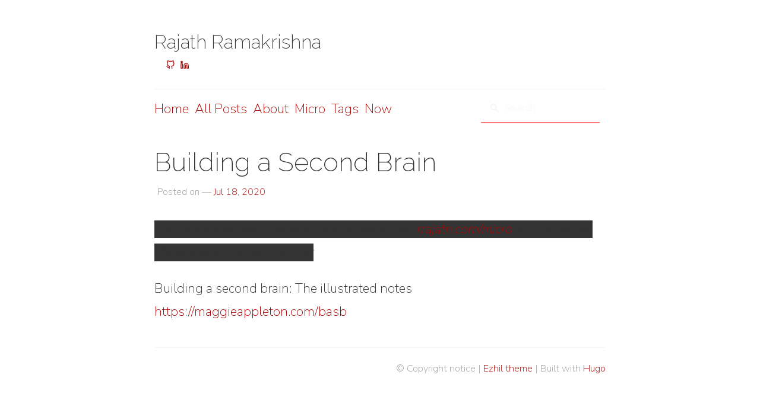

--- FILE ---
content_type: text/html; charset=utf-8
request_url: https://rrajath.com/micro/building-a-second-brain/
body_size: 2366
content:
<!DOCTYPE html>
<html>
<head>
		<link rel="preconnect" href="https://fonts.googleapis.com">
    <link rel="preconnect" href="https://fonts.gstatic.com" crossorigin>
    <link href="https://fonts.googleapis.com/css2?family=Nunito+Sans:ital,wght@0,200;1,200&display=swap" rel="stylesheet"> 
    <link rel="me" href="https://github.com/rrajath">
    <link rel="me" href="https://linkedin.com/in/rrajath">
    <link rel="webmention" href="https://webmention.io/rrajath.com/webmention" />
    <link rel="pingback" href="https://webmention.io/rrajath.com/xmlrpc" />
    <link rel="authorization_endpoint" href="https://indieauth.com/auth" />
    <link rel="token_endpoint" href="https://tokens.indieauth.com/token" />
    <link rel="microsub" href="https://aperture.p3k.io/microsub/532" />
    <link rel="micropub" href="https://blotpub-rrajath.herokuapp.com/micropub" />
    <link rel="me" href="https://micro.blog/rrajath" />
		<meta charset="utf-8" />
	<meta http-equiv="X-UA-Compatible" content="IE=edge"><title>Building a Second Brain - Rajath Ramakrishna</title><link rel="icon" type="image/png" href=icons/rrajath_favicon.png /><meta name="viewport" content="width=device-width, initial-scale=1">
	<meta property="og:url" content="/micro/building-a-second-brain/">
  <meta property="og:site_name" content="Rajath Ramakrishna">
  <meta property="og:title" content="Building a Second Brain">
  <meta property="og:description" content="Building a second brain: The illustrated notes
https://maggieappleton.com/basb">
  <meta property="og:locale" content="en_us">
  <meta property="og:type" content="article">
    <meta property="article:section" content="micro">
    <meta property="article:published_time" content="2020-07-18T11:53:42-07:00">
    <meta property="article:modified_time" content="2024-11-13T22:52:05-08:00">

  <meta name="twitter:card" content="summary">
  <meta name="twitter:title" content="Building a Second Brain">
  <meta name="twitter:description" content="Building a second brain: The illustrated notes
https://maggieappleton.com/basb">
<link href="https://fonts.googleapis.com/css?family=Ubuntu:300,400,300italic,400italic|Raleway:200,300" rel="stylesheet">

	<link rel="stylesheet" type="text/css" media="screen" href="/css/normalize.css" />
	<link rel="stylesheet" type="text/css" media="screen" href="/css/main.css" /><link rel="stylesheet" type="text/css" href="/css/dark.css" media="(prefers-color-scheme: dark)" />

	<script src="https://cdn.jsdelivr.net/npm/feather-icons/dist/feather.min.js"></script>
	<script src="/js/main.js"></script>
	<script src="https://code.jquery.com/jquery-3.4.1.js"></script>
	</head>


<body>
	<article class="h-entry">
		<div class="container wrapper post e-content p-name" data-pagefind-body>
			<div class="header">
  <base href="/">
  <h1 class="site-title"><a href="/">Rajath Ramakrishna</a></h1>
  <div class="site-description"><nav class="nav social">
	  <ul class="flat"><a href="https://github.com/rrajath" title="Github"><i data-feather="github"></i></a><a href="https://linkedin.com/in/rrajath" title="LinkedIn"><i data-feather="linkedin"></i></a></ul>
	</nav>
  </div>

  <nav class="nav">
	<ul class="flat" style="display: flex; align-items: center; width: 100%;">
	  
	  <li>
		<a href="/">Home</a>
	  </li>
	  
	  <li>
		<a href="/posts">All posts</a>
	  </li>
	  
	  <li>
		<a href="/about">About</a>
	  </li>
	  
	  <li>
		<a href="/micro">Micro</a>
	  </li>
	  
	  <li>
		<a href="/tags">Tags</a>
	  </li>
	  
	  <li>
		<a href="/now">Now</a>
	  </li>
	  
	  <link href="/pagefind/pagefind-ui.css" rel="stylesheet">
	  <script src="/pagefind/pagefind-ui.js" type="text/javascript"></script>
      
      <style>
           
          :root {
              --pagefind-ui-text: #eeeeee;
              --pagefind-ui-background: #111111; 
              --pagefind-ui-border: #333333;
          }
      
           
          .pagefind-ui__search-input {
              background-color: transparent !important;
              border: 0 !important;
              border-bottom: 2px solid #FF7979 !important;
              border-radius: 0 !important;
              padding-left: 2.5rem !important;
              color: inherit !important;
              font-size: 1rem;
          }
          
          .pagefind-ui__search-input:focus {
              outline: none !important;
              box-shadow: none !important;
              border-bottom: 2px solid #984848 !important;
          }
      
          .pagefind-ui__search-clear {
              background-color: transparent !important;
          }
      
           
          .nav { width: 100%; }
          
          .nav .flat { 
              display: flex; 
              align-items: center; 
              width: 100%; 
              margin: 0; padding: 0;
              flex-wrap: wrap; 
          }
          
          .nav .flat li { 
              margin-right: 15px; 
              list-style: none;
              flex-shrink: 0; 
          }
          
          .nav .flat li a { white-space: nowrap; }
      
           
          li.search-wrap {
              margin-left: auto !important; 
              display: flex;
              align-items: center;
               
              position: static !important; 
              flex-shrink: 0;
          }
      
          #search {
              width: 200px;
              margin-top: -4px;
              position: relative; 
          }
      
           
          .pagefind-ui__drawer {
              position: absolute !important;
              top: 80px !important;  
              
               
              right: 1vw !important; 
              left: auto !important; 
              
               
              width: 90vw !important; 
              max-width: 600px !important;  
              
              z-index: 9999 !important; 
              background-color: #000000 !important; 
              border: 1px solid #333 !important;
              box-shadow: 0 10px 30px rgba(0,0,0, 1) !important;
              padding: 15px !important; 
              border-radius: 8px !important;
              box-sizing: border-box !important;
          }
      
           
          .pagefind-ui__result-tag {
              color: #ffffff !important;            
              background-color: #222222 !important;  
              border: 1px solid #444444 !important;  
          }
          
          .pagefind-ui__result {
              border-bottom: 1px solid #333 !important;
          }
      
           
          @media screen and (max-width: 600px) {
              .nav .flat { justify-content: flex-start; }
      
              li.search-wrap {
                  margin-left: 0 !important; 
                  width: 100%; 
                  margin-top: 15px; 
                   
                  position: relative !important; 
              }
      
              #search { width: 100%; }
              
              .pagefind-ui__drawer {
                  top: 100% !important; 
                  right: 0 !important;
                  left: 0 !important;
                  width: 100% !important; 
                  max-width: none !important;
                  border: none !important;
                  border-top: 1px solid #333 !important;
                  border-radius: 0 !important;
                  box-shadow: none !important;
              }
          }
      </style>

	  
	  <li class="search-wrap">
		<div id="search"></div>
	  </li>
	  <script>
				window.addEventListener('DOMContentLoaded', (event) => {
					new PagefindUI({element: "#search"});
				});
	  </script>
	</ul>
  </nav>
</div>


			<div class="post-header">
				<h1 class="title">Building a Second Brain</h1>
				<div class="meta">Posted on &mdash; <a class="u-url u-syndication" rel="syndication"
						href="/micro/building-a-second-brain/"><time class="dt-published" data-pagefind-meta="date">Jul 18, 2020</time></a></div>
			</div>

			<div class="markdown">
				
				<span style="font-weight:50; background-color:#333"><i>This is a micro post. For more micro posts, visit <a
							href="https://rrajath.com/micro">rrajath.com/micro</a> or click on the Micro link on the top nav
						bar</i></span>
				<p>Building a second brain: The illustrated notes<br>
<a href="https://maggieappleton.com/basb">https://maggieappleton.com/basb</a></p>

				
			</div>

			<div class="post-tags">
				
				
				
			</div>
			</div>
	</article>
	<div class="footer wrapper">
	<nav class="nav">
		<div> © Copyright notice |  <a href="https://github.com/vividvilla/ezhil">Ezhil theme</a> |
			Built with <a href="https://gohugo.io">Hugo</a></div>
	</nav>
</div>


<script>feather.replace()</script><p class="h-card vcard" style="display:none;">
	<a style="text-decoration: none" href="https://rrajath.com" class="p-name u-url url p-author metatag" rel="me">
		Rajath Ramakrishna</a>
	<a rel="author">Rajath Ramakrishna</a>
	<a class="p-nickname" rel="me">Rajath</a>
	<a class="u-email email metatag" rel="me" href="mailto:r.rajath@pm.me">
		r.rajath@pm.me
	</a>
	<img class="u-photo" src="images/micro-post-photo.png" alt="" />
</p>

</body>

</html>

--- FILE ---
content_type: text/css; charset=utf-8
request_url: https://rrajath.com/css/main.css
body_size: 1346
content:
body {
    font-family: "Nunito Sans", sans-serif;
    font-weight: 300;
    color: #333;
    line-height: 1.8;
    font-size: 22px;
}

a, a:hover {
    color: #a00;
    text-decoration: none;
    word-break: break-word;
}

html,button,input,select,textarea {
    color: #333;
}

::-moz-selection {
    background: #b3d4fc;
    text-shadow: none;
}

::selection {
    background: #b3d4fc;
    text-shadow: none;
}

hr {
    display: block;
    height: 1px;
    border: 0;
    border-top: 1px solid #ccc;
    margin: 1rem 0;
    padding: 0;
}

img {
    margin: 10px auto 10px auto;
    max-width: 100%;
    display: block;
}

a img {
    border:none;
}

figure {
    margin: 0;
    text-align: center;
}

fieldset {
    border: 0;
    margin: 0;
    padding: 0;
}

textarea {
    resize: vertical;
}

blockquote {
    margin-left: 1rem;
    font-style: italic;
    font-size: 1.4rem;
    font-family: Georgia,bitstream charter,serif;
    border-left: 3px solid;
    border-color: #a00;
    padding-left: 20px;
}

blockquote cite {
    font-size: 70%;
    opacity: .8;
}

blockquote em {
    font-weight: 600;
}

a,a:hover {
    color: #a00;
    text-decoration: none
}

a:hover {
    text-decoration: underline
}

h1,h2,h3,h4,h5,h6 {
    font-family: raleway,sans-serif;
    line-height: 1.2;
    color: #333;
    font-weight: 200;
}

h1 {
    font-size: 2.75rem;
}

h2 {
    font-size: 2rem;
}

h3 {
    font-size: 1.6rem;
}

h4 {
    font-size: 1.2rem;
}

h5 {
    font-size: 1rem;
}

h6 {
    font-size: .9rem;
}

.align-center {
    text-align: center;
}

.align-left {
    text-align: left;
}

.align-right {
    text-align: right;
}

.container {
    max-width: 800px;
}

ul {
    padding-left: 15px;
}

ul.flat {
    margin: 0;
    padding: 0;
}

ul.flat li {
    display: inline-block;
    list-style: none;
    margin-left: 0;
}

.underline {
		text-decoration: underline;
}

.prevent-collapse {
    min-height: .1rem
}

.page-title {
    margin: 0;
}

.smaller {
    font-size: 70%;
}

ul {
    list-style: disc inside;
}

.site-title a {
	color: #333;
	text-decoration: none !important;
}

.post ul li {
    margin-bottom: 10px;
}

.post ul li p {
    display: inline;
}

.highlight pre {
    margin-bottom: 0;
    margin-top: 0;
    padding: 20px;
    background-color: transparent !important;
}

.highlight {
    background: 0 0;
    background-color: #FAFAFA;
		border-radius: 10px;
}

code {
  display: inline-block;
	color: darkseagreen;
}
  

.wrapper {
    max-width: 760px;
    margin: 0 auto;
}

.container {
    margin-top: 50px;
}

.header {
    margin-bottom: 20px;
    padding-bottom: 20px;
}

.header h1,
.header h2 {
    margin: 0;
    padding: 0;
    font-size: 2rem;
    line-height: 1.3em;
}

.header h2 {
    font-size: 1.125rem;
}

.header nav {
    margin-top: 20px;
    border-top: 1px solid #f4f4f4;
}

.header nav ul,
.header nav li {
    margin: 0;
}

.header nav ul.flat {
    padding: 0;
}

.header nav ul.flat li {
    display: inline-block;
    list-style: none;
    margin-left: 0;
    margin-right: 10px;
    margin-top: 10px;
    text-transform: capitalize;
}

.header .site-description {
    display: flex;
    justify-content: space-between;
}

.header .site-description nav {
    margin: 0;
    padding: 0;
    border: none;
    min-width: 50px;
    margin-left: 15px;
}

.header .site-description nav ul svg {
    max-height: 15px;
}

.section .section-header {
    font-size: 0.75rem;
    font-weight: 600;
    text-transform: uppercase;
    color: #999;
    margin-bottom: 20px;
    letter-spacing: 1px;
}

.recent-posts .posts .post {
    margin-bottom: 30px;
}

.recent-posts .posts .post .meta,
.post .post-header .meta,
.list .posts .post .meta {
    font-size: 1rem;
    color: #999;
    margin-bottom: 4px;
}

.post .post-header {
    margin-bottom: 30px;
}

.post .post-header .title {
    margin: 0;
}

.post-tags a {
	margin-right: 5px;
}

.post .post-header .meta {
    padding-left: 5px;
    margin-top: 10px;
}

.post .draft-label {
    color: #a00;
    text-decoration: none;
    padding: 2px 4px;
    border-radius: 4px;
    margin-left: 6px;
    background-color: #f9f2f4;
}

.post-tags .tags li {
    margin-bottom: 0;
    margin-top: 20px;
}

.post-tags .tags a {
    display: inline-block;
    border: 1px solid #a00;
    border-radius: 4px;
    padding: 0px 6px;
    color: #a00;
    line-height: 20px;
    font-size: 12px;
    text-decoration: none;
    margin: 0 1px;
}

.list .posts .post .meta {
    margin-bottom: 0;
    margin-left: 5px;
}

.footer {
    text-align: right;
    font-size: 0.75em;
    color: #999;
    border-top: 1px solid #f4f4f4;
    padding: 20px 0;
    margin-top: 40px;
}

.page-title {
    margin-bottom: 0;
}

.tag-cloud {
    margin-top: 20px;
}

.tag-cloud a {
    margin-right: 15px;
}

.pagination {
    margin: 0;
    padding: 0;
    text-align: left;
    display: flex;
    justify-content: space-between;
}

.pagination li {
    list-style: none;
    display: inline-block;
    margin: 0;
    padding: 0;
}

.pagination .page-prev {
    margin-right: 20px;
    padding-right: 20px;
}

.pagination .page-item.page-prev {
    text-align: left;
}

.pagination .page-item.page-next {
    text-align: right;
}

table th {
    background-color: #f4f4f4;
}

table th, table td {
    padding: 10px 20px;
    border: 1px solid #dddddd;
}

@media (max-width: 767px) {
    body {
        padding: 20px;
    }

    h1 {
        font-size: 1.8rem;
    }

    h2 {
        font-size: 1.6rem;
    }

    h3 {
        font-size: 1.2rem;
    }

    h4 {
        font-size: 1rem;
    }

    .container {
        margin-top: 10px;
    }
}

/* Pagefind Light Mode Defaults */
:root {
    --pagefind-ui-text: #222; /* Dark text for light mode */
    --pagefind-ui-background: #ffffff;
    --pagefind-ui-border: #eeeeee;
}

.pagefind-ui__search-input {
    color: #222222 !important; /* Black text for light mode */
}

/* Ensure the result drawer has light background in light mode */
.pagefind-ui__drawer {
    background-color: #ffffff !important;
    color: #222222 !important;
    border: 1px solid #ddd !important;
    box-shadow: 0 10px 20px rgba(0,0,0, 0.1) !important;
}

/* Ensure tags are visible in light mode */
.pagefind-ui__result-tag {
    color: #222 !important;
    background-color: #f0f0f0 !important;
    border: 1px solid #ddd !important;
}


--- FILE ---
content_type: text/css; charset=utf-8
request_url: https://rrajath.com/css/dark.css
body_size: 73
content:
body {
	color: #ddd;
	background-color: #000;
}

::-moz-selection {
    background: #666;
    text-shadow: none
}

::selection {
    background: #666;
    text-shadow: none
}

hr {
    border-color: #333;
}

blockquote {
	border-color: #ddd;
}

h1,h2,h3,h4,h5,h6 {
	color: #ddd;
}

a,a:hover {
	color: #ff7979;
	text-decoration: none;
}

.site-description a,
.site-description a:hover {
	color: #ddd;
	text-decoration: underline;
}

a:hover {
	opacity: 0.8;
}

.underline {
		text-decoration: underline;
}

.post-tags .tags a {
    border: 1px solid #ddd;
	color: #ddd;
}

.site-title a {
	color: #ddd;
	text-decoration: none !important;
}

.header nav,
.footer {
	border-color: #333;
}

.highlight {
	background-color: #333;
}

table th {
	background-color: #333;
}

table th, table td {
    padding: 10px 20px;
    border: 1px solid #666;
}

code {
		display: inline-block;
		color: darkseagreen;
}

/* Pagefind Dark Mode Overrides */
:root {
    --pagefind-ui-text: #eeeeee;
    --pagefind-ui-background: #111111; 
    --pagefind-ui-border: #333333;
}

/* Force white text in search input when dark mode is active */
.pagefind-ui__search-input {
    color: #ffffff !important; 
}

/* Dark background for the results drawer */
.pagefind-ui__drawer {
    background-color: #000000 !important;
    color: #eeeeee !important;
    border: 1px solid #333 !important;
    box-shadow: 0 10px 30px rgba(0,0,0, 1) !important;
}

/* Dark tags */
.pagefind-ui__result-tag {
    color: #ffffff !important;
    background-color: #222222 !important;
    border: 1px solid #444444 !important;
}
